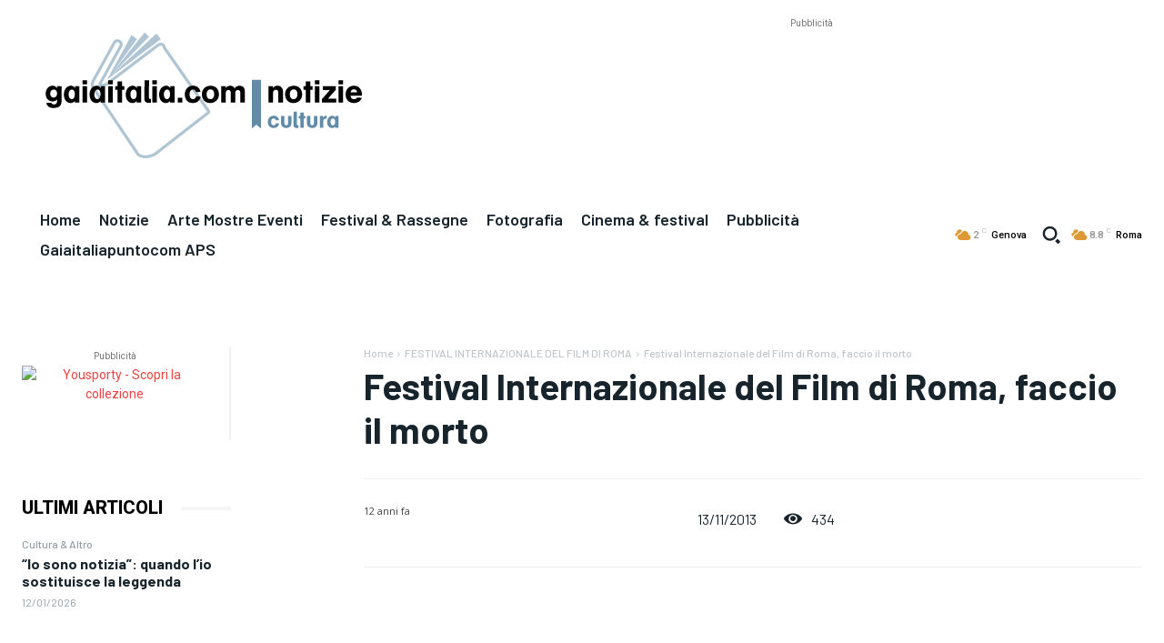

--- FILE ---
content_type: text/html; charset=utf-8
request_url: https://www.google.com/recaptcha/api2/aframe
body_size: 268
content:
<!DOCTYPE HTML><html><head><meta http-equiv="content-type" content="text/html; charset=UTF-8"></head><body><script nonce="jAFrYtwXzz7UvF61BljJig">/** Anti-fraud and anti-abuse applications only. See google.com/recaptcha */ try{var clients={'sodar':'https://pagead2.googlesyndication.com/pagead/sodar?'};window.addEventListener("message",function(a){try{if(a.source===window.parent){var b=JSON.parse(a.data);var c=clients[b['id']];if(c){var d=document.createElement('img');d.src=c+b['params']+'&rc='+(localStorage.getItem("rc::a")?sessionStorage.getItem("rc::b"):"");window.document.body.appendChild(d);sessionStorage.setItem("rc::e",parseInt(sessionStorage.getItem("rc::e")||0)+1);localStorage.setItem("rc::h",'1769033156429');}}}catch(b){}});window.parent.postMessage("_grecaptcha_ready", "*");}catch(b){}</script></body></html>